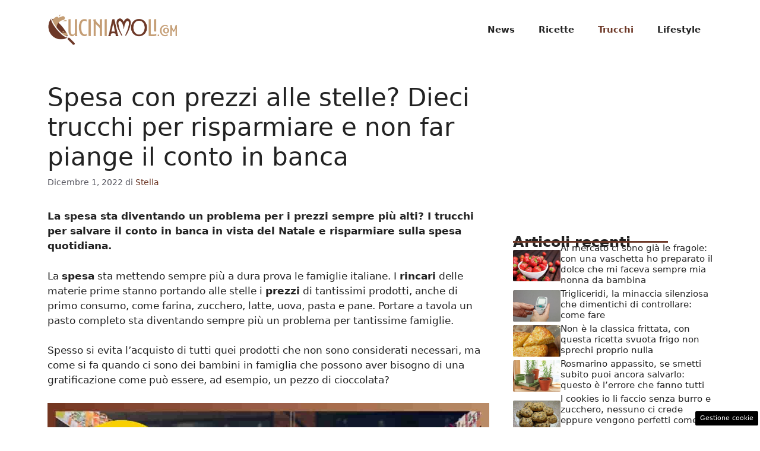

--- FILE ---
content_type: text/html; charset=UTF-8
request_url: https://www.cuciniamoli.com/2022/12/01/come-risparmiare-sulla-spesa/
body_size: 17797
content:
<!DOCTYPE html>
<html lang="it-IT">
<head>
	<meta charset="UTF-8"><link rel="preload" href="https://www.cuciniamoli.com/wp-content/cache/fvm/min/1748620315-csscf2a874a1adb9cbe11023421143d653cbcf9929461dfac30ca3684cf61d92.css" as="style" media="all" />
<link rel="preload" href="https://www.cuciniamoli.com/wp-content/cache/fvm/min/1748620315-cssa83044dbcaba596cbde4e2b14ddd468936298b18c0a3e6c763e42369af38f.css" as="style" media="all" />
<link rel="preload" href="https://www.cuciniamoli.com/wp-content/cache/fvm/min/1748620315-css455fe301e6cd4c9433e6a9af129c44c656b9db7350dabe36b11259a18fe41.css" as="style" media="all" /><script data-cfasync="false">if(navigator.userAgent.match(/MSIE|Internet Explorer/i)||navigator.userAgent.match(/Trident\/7\..*?rv:11/i)){var href=document.location.href;if(!href.match(/[?&]iebrowser/)){if(href.indexOf("?")==-1){if(href.indexOf("#")==-1){document.location.href=href+"?iebrowser=1"}else{document.location.href=href.replace("#","?iebrowser=1#")}}else{if(href.indexOf("#")==-1){document.location.href=href+"&iebrowser=1"}else{document.location.href=href.replace("#","&iebrowser=1#")}}}}</script>
<script data-cfasync="false">class FVMLoader{constructor(e){this.triggerEvents=e,this.eventOptions={passive:!0},this.userEventListener=this.triggerListener.bind(this),this.delayedScripts={normal:[],async:[],defer:[]},this.allJQueries=[]}_addUserInteractionListener(e){this.triggerEvents.forEach(t=>window.addEventListener(t,e.userEventListener,e.eventOptions))}_removeUserInteractionListener(e){this.triggerEvents.forEach(t=>window.removeEventListener(t,e.userEventListener,e.eventOptions))}triggerListener(){this._removeUserInteractionListener(this),"loading"===document.readyState?document.addEventListener("DOMContentLoaded",this._loadEverythingNow.bind(this)):this._loadEverythingNow()}async _loadEverythingNow(){this._runAllDelayedCSS(),this._delayEventListeners(),this._delayJQueryReady(this),this._handleDocumentWrite(),this._registerAllDelayedScripts(),await this._loadScriptsFromList(this.delayedScripts.normal),await this._loadScriptsFromList(this.delayedScripts.defer),await this._loadScriptsFromList(this.delayedScripts.async),await this._triggerDOMContentLoaded(),await this._triggerWindowLoad(),window.dispatchEvent(new Event("wpr-allScriptsLoaded"))}_registerAllDelayedScripts(){document.querySelectorAll("script[type=fvmdelay]").forEach(e=>{e.hasAttribute("src")?e.hasAttribute("async")&&!1!==e.async?this.delayedScripts.async.push(e):e.hasAttribute("defer")&&!1!==e.defer||"module"===e.getAttribute("data-type")?this.delayedScripts.defer.push(e):this.delayedScripts.normal.push(e):this.delayedScripts.normal.push(e)})}_runAllDelayedCSS(){document.querySelectorAll("link[rel=fvmdelay]").forEach(e=>{e.setAttribute("rel","stylesheet")})}async _transformScript(e){return await this._requestAnimFrame(),new Promise(t=>{const n=document.createElement("script");let r;[...e.attributes].forEach(e=>{let t=e.nodeName;"type"!==t&&("data-type"===t&&(t="type",r=e.nodeValue),n.setAttribute(t,e.nodeValue))}),e.hasAttribute("src")?(n.addEventListener("load",t),n.addEventListener("error",t)):(n.text=e.text,t()),e.parentNode.replaceChild(n,e)})}async _loadScriptsFromList(e){const t=e.shift();return t?(await this._transformScript(t),this._loadScriptsFromList(e)):Promise.resolve()}_delayEventListeners(){let e={};function t(t,n){!function(t){function n(n){return e[t].eventsToRewrite.indexOf(n)>=0?"wpr-"+n:n}e[t]||(e[t]={originalFunctions:{add:t.addEventListener,remove:t.removeEventListener},eventsToRewrite:[]},t.addEventListener=function(){arguments[0]=n(arguments[0]),e[t].originalFunctions.add.apply(t,arguments)},t.removeEventListener=function(){arguments[0]=n(arguments[0]),e[t].originalFunctions.remove.apply(t,arguments)})}(t),e[t].eventsToRewrite.push(n)}function n(e,t){let n=e[t];Object.defineProperty(e,t,{get:()=>n||function(){},set(r){e["wpr"+t]=n=r}})}t(document,"DOMContentLoaded"),t(window,"DOMContentLoaded"),t(window,"load"),t(window,"pageshow"),t(document,"readystatechange"),n(document,"onreadystatechange"),n(window,"onload"),n(window,"onpageshow")}_delayJQueryReady(e){let t=window.jQuery;Object.defineProperty(window,"jQuery",{get:()=>t,set(n){if(n&&n.fn&&!e.allJQueries.includes(n)){n.fn.ready=n.fn.init.prototype.ready=function(t){e.domReadyFired?t.bind(document)(n):document.addEventListener("DOMContentLoaded2",()=>t.bind(document)(n))};const t=n.fn.on;n.fn.on=n.fn.init.prototype.on=function(){if(this[0]===window){function e(e){return e.split(" ").map(e=>"load"===e||0===e.indexOf("load.")?"wpr-jquery-load":e).join(" ")}"string"==typeof arguments[0]||arguments[0]instanceof String?arguments[0]=e(arguments[0]):"object"==typeof arguments[0]&&Object.keys(arguments[0]).forEach(t=>{delete Object.assign(arguments[0],{[e(t)]:arguments[0][t]})[t]})}return t.apply(this,arguments),this},e.allJQueries.push(n)}t=n}})}async _triggerDOMContentLoaded(){this.domReadyFired=!0,await this._requestAnimFrame(),document.dispatchEvent(new Event("DOMContentLoaded2")),await this._requestAnimFrame(),window.dispatchEvent(new Event("DOMContentLoaded2")),await this._requestAnimFrame(),document.dispatchEvent(new Event("wpr-readystatechange")),await this._requestAnimFrame(),document.wpronreadystatechange&&document.wpronreadystatechange()}async _triggerWindowLoad(){await this._requestAnimFrame(),window.dispatchEvent(new Event("wpr-load")),await this._requestAnimFrame(),window.wpronload&&window.wpronload(),await this._requestAnimFrame(),this.allJQueries.forEach(e=>e(window).trigger("wpr-jquery-load")),window.dispatchEvent(new Event("wpr-pageshow")),await this._requestAnimFrame(),window.wpronpageshow&&window.wpronpageshow()}_handleDocumentWrite(){const e=new Map;document.write=document.writeln=function(t){const n=document.currentScript,r=document.createRange(),i=n.parentElement;let a=e.get(n);void 0===a&&(a=n.nextSibling,e.set(n,a));const s=document.createDocumentFragment();r.setStart(s,0),s.appendChild(r.createContextualFragment(t)),i.insertBefore(s,a)}}async _requestAnimFrame(){return new Promise(e=>requestAnimationFrame(e))}static run(){const e=new FVMLoader(["keydown","mousemove","touchmove","touchstart","touchend","wheel"]);e._addUserInteractionListener(e)}}FVMLoader.run();</script><meta name='robots' content='index, follow, max-image-preview:large, max-snippet:-1, max-video-preview:-1' /><meta name="viewport" content="width=device-width, initial-scale=1"><title>Spesa con prezzi alle stelle? Dieci trucchi per risparmiare e non far piange il conto in banca - CUCINIAMOLI</title><meta name="description" content="La spesa sta diventando un problema per i prezzi sempre più alti? I trucchi per salvare il conto in banca in vista del Natale." /><link rel="canonical" href="https://www.cuciniamoli.com/2022/12/01/come-risparmiare-sulla-spesa/" /><meta property="og:locale" content="it_IT" /><meta property="og:type" content="article" /><meta property="og:title" content="Spesa con prezzi alle stelle? Dieci trucchi per risparmiare e non far piange il conto in banca - CUCINIAMOLI" /><meta property="og:description" content="La spesa sta diventando un problema per i prezzi sempre più alti? I trucchi per salvare il conto in banca in vista del Natale." /><meta property="og:url" content="https://www.cuciniamoli.com/2022/12/01/come-risparmiare-sulla-spesa/" /><meta property="og:site_name" content="CUCINIAMOLI" /><meta property="article:published_time" content="2022-12-01T20:30:50+00:00" /><meta property="og:image" content="https://www.cuciniamoli.com/wp-content/uploads/2022/11/spesa-trucchi-01-12-2022-Cuciniamoli.com-min.jpg" /><meta property="og:image:width" content="1200" /><meta property="og:image:height" content="800" /><meta property="og:image:type" content="image/jpeg" /><meta name="author" content="Stella" /><meta name="twitter:card" content="summary_large_image" /><meta name="twitter:label1" content="Scritto da" /><meta name="twitter:data1" content="Stella" /><meta name="twitter:label2" content="Tempo di lettura stimato" /><meta name="twitter:data2" content="4 minuti" /><script type="application/ld+json" class="yoast-schema-graph">{"@context":"https://schema.org","@graph":[{"@type":"Article","@id":"https://www.cuciniamoli.com/2022/12/01/come-risparmiare-sulla-spesa/#article","isPartOf":{"@id":"https://www.cuciniamoli.com/2022/12/01/come-risparmiare-sulla-spesa/"},"author":{"name":"Stella","@id":"https://www.cuciniamoli.com/#/schema/person/f536443de3eec261f20dba050390c2a0"},"headline":"Spesa con prezzi alle stelle? Dieci trucchi per risparmiare e non far piange il conto in banca","datePublished":"2022-12-01T20:30:50+00:00","mainEntityOfPage":{"@id":"https://www.cuciniamoli.com/2022/12/01/come-risparmiare-sulla-spesa/"},"wordCount":560,"publisher":{"@id":"https://www.cuciniamoli.com/#organization"},"image":{"@id":"https://www.cuciniamoli.com/2022/12/01/come-risparmiare-sulla-spesa/#primaryimage"},"thumbnailUrl":"https://www.cuciniamoli.com/wp-content/uploads/2022/11/spesa-trucchi-01-12-2022-Cuciniamoli.com-min.jpg","articleSection":["Trucchi"],"inLanguage":"it-IT"},{"@type":"WebPage","@id":"https://www.cuciniamoli.com/2022/12/01/come-risparmiare-sulla-spesa/","url":"https://www.cuciniamoli.com/2022/12/01/come-risparmiare-sulla-spesa/","name":"Spesa con prezzi alle stelle? Dieci trucchi per risparmiare e non far piange il conto in banca - CUCINIAMOLI","isPartOf":{"@id":"https://www.cuciniamoli.com/#website"},"primaryImageOfPage":{"@id":"https://www.cuciniamoli.com/2022/12/01/come-risparmiare-sulla-spesa/#primaryimage"},"image":{"@id":"https://www.cuciniamoli.com/2022/12/01/come-risparmiare-sulla-spesa/#primaryimage"},"thumbnailUrl":"https://www.cuciniamoli.com/wp-content/uploads/2022/11/spesa-trucchi-01-12-2022-Cuciniamoli.com-min.jpg","datePublished":"2022-12-01T20:30:50+00:00","description":"La spesa sta diventando un problema per i prezzi sempre più alti? I trucchi per salvare il conto in banca in vista del Natale.","breadcrumb":{"@id":"https://www.cuciniamoli.com/2022/12/01/come-risparmiare-sulla-spesa/#breadcrumb"},"inLanguage":"it-IT","potentialAction":[{"@type":"ReadAction","target":["https://www.cuciniamoli.com/2022/12/01/come-risparmiare-sulla-spesa/"]}]},{"@type":"ImageObject","inLanguage":"it-IT","@id":"https://www.cuciniamoli.com/2022/12/01/come-risparmiare-sulla-spesa/#primaryimage","url":"https://www.cuciniamoli.com/wp-content/uploads/2022/11/spesa-trucchi-01-12-2022-Cuciniamoli.com-min.jpg","contentUrl":"https://www.cuciniamoli.com/wp-content/uploads/2022/11/spesa-trucchi-01-12-2022-Cuciniamoli.com-min.jpg","width":1200,"height":800,"caption":"Foto Cuciniamoli.com"},{"@type":"BreadcrumbList","@id":"https://www.cuciniamoli.com/2022/12/01/come-risparmiare-sulla-spesa/#breadcrumb","itemListElement":[{"@type":"ListItem","position":1,"name":"Home","item":"https://www.cuciniamoli.com/"},{"@type":"ListItem","position":2,"name":"Spesa con prezzi alle stelle? Dieci trucchi per risparmiare e non far piange il conto in banca"}]},{"@type":"WebSite","@id":"https://www.cuciniamoli.com/#website","url":"https://www.cuciniamoli.com/","name":"CUCINIAMOLI","description":"Il mondo del food e non solo","publisher":{"@id":"https://www.cuciniamoli.com/#organization"},"potentialAction":[{"@type":"SearchAction","target":{"@type":"EntryPoint","urlTemplate":"https://www.cuciniamoli.com/?s={search_term_string}"},"query-input":{"@type":"PropertyValueSpecification","valueRequired":true,"valueName":"search_term_string"}}],"inLanguage":"it-IT"},{"@type":"Organization","@id":"https://www.cuciniamoli.com/#organization","name":"CUCINIAMOLI","url":"https://www.cuciniamoli.com/","logo":{"@type":"ImageObject","inLanguage":"it-IT","@id":"https://www.cuciniamoli.com/#/schema/logo/image/","url":"https://www.cuciniamoli.com/wp-content/uploads/2022/11/logo_cuciniamoli.png","contentUrl":"https://www.cuciniamoli.com/wp-content/uploads/2022/11/logo_cuciniamoli.png","width":720,"height":230,"caption":"CUCINIAMOLI"},"image":{"@id":"https://www.cuciniamoli.com/#/schema/logo/image/"}},{"@type":"Person","@id":"https://www.cuciniamoli.com/#/schema/person/f536443de3eec261f20dba050390c2a0","name":"Stella","image":{"@type":"ImageObject","inLanguage":"it-IT","@id":"https://www.cuciniamoli.com/#/schema/person/image/","url":"https://secure.gravatar.com/avatar/7f003dfce4191078bc822362efb3e53577b918083a8ab6454162d1b4fb118f51?s=96&d=mm&r=g","contentUrl":"https://secure.gravatar.com/avatar/7f003dfce4191078bc822362efb3e53577b918083a8ab6454162d1b4fb118f51?s=96&d=mm&r=g","caption":"Stella"}}]}</script><link rel="alternate" type="application/rss+xml" title="CUCINIAMOLI &raquo; Feed" href="https://www.cuciniamoli.com/feed/" /><link rel="alternate" type="application/rss+xml" title="CUCINIAMOLI &raquo; Feed dei commenti" href="https://www.cuciniamoli.com/comments/feed/" /><meta name="google-site-verification" content="0I2n6qjfTZS8a34Cp6Rd2RKW1_tzxZ0_xP0YDP4VtBw" />
	
	<style media="all">img:is([sizes="auto" i],[sizes^="auto," i]){contain-intrinsic-size:3000px 1500px}</style>
	
	
	
	
	
	
	
	
	
	
	
	
	
	
	
	
	
	
	
	
	
	
	
	





<link rel='stylesheet' id='wp-block-library-css' href='https://www.cuciniamoli.com/wp-content/cache/fvm/min/1748620315-csscf2a874a1adb9cbe11023421143d653cbcf9929461dfac30ca3684cf61d92.css' media='all' />
<style id='classic-theme-styles-inline-css' media="all">/*! This file is auto-generated */
.wp-block-button__link{color:#fff;background-color:#32373c;border-radius:9999px;box-shadow:none;text-decoration:none;padding:calc(.667em + 2px) calc(1.333em + 2px);font-size:1.125em}.wp-block-file__button{background:#32373c;color:#fff;text-decoration:none}</style>
<style id='global-styles-inline-css' media="all">:root{--wp--preset--aspect-ratio--square:1;--wp--preset--aspect-ratio--4-3:4/3;--wp--preset--aspect-ratio--3-4:3/4;--wp--preset--aspect-ratio--3-2:3/2;--wp--preset--aspect-ratio--2-3:2/3;--wp--preset--aspect-ratio--16-9:16/9;--wp--preset--aspect-ratio--9-16:9/16;--wp--preset--color--black:#000000;--wp--preset--color--cyan-bluish-gray:#abb8c3;--wp--preset--color--white:#ffffff;--wp--preset--color--pale-pink:#f78da7;--wp--preset--color--vivid-red:#cf2e2e;--wp--preset--color--luminous-vivid-orange:#ff6900;--wp--preset--color--luminous-vivid-amber:#fcb900;--wp--preset--color--light-green-cyan:#7bdcb5;--wp--preset--color--vivid-green-cyan:#00d084;--wp--preset--color--pale-cyan-blue:#8ed1fc;--wp--preset--color--vivid-cyan-blue:#0693e3;--wp--preset--color--vivid-purple:#9b51e0;--wp--preset--color--contrast:var(--contrast);--wp--preset--color--contrast-2:var(--contrast-2);--wp--preset--color--contrast-3:var(--contrast-3);--wp--preset--color--base:var(--base);--wp--preset--color--base-2:var(--base-2);--wp--preset--color--base-3:var(--base-3);--wp--preset--color--accent:var(--accent);--wp--preset--gradient--vivid-cyan-blue-to-vivid-purple:linear-gradient(135deg,rgba(6,147,227,1) 0%,rgb(155,81,224) 100%);--wp--preset--gradient--light-green-cyan-to-vivid-green-cyan:linear-gradient(135deg,rgb(122,220,180) 0%,rgb(0,208,130) 100%);--wp--preset--gradient--luminous-vivid-amber-to-luminous-vivid-orange:linear-gradient(135deg,rgba(252,185,0,1) 0%,rgba(255,105,0,1) 100%);--wp--preset--gradient--luminous-vivid-orange-to-vivid-red:linear-gradient(135deg,rgba(255,105,0,1) 0%,rgb(207,46,46) 100%);--wp--preset--gradient--very-light-gray-to-cyan-bluish-gray:linear-gradient(135deg,rgb(238,238,238) 0%,rgb(169,184,195) 100%);--wp--preset--gradient--cool-to-warm-spectrum:linear-gradient(135deg,rgb(74,234,220) 0%,rgb(151,120,209) 20%,rgb(207,42,186) 40%,rgb(238,44,130) 60%,rgb(251,105,98) 80%,rgb(254,248,76) 100%);--wp--preset--gradient--blush-light-purple:linear-gradient(135deg,rgb(255,206,236) 0%,rgb(152,150,240) 100%);--wp--preset--gradient--blush-bordeaux:linear-gradient(135deg,rgb(254,205,165) 0%,rgb(254,45,45) 50%,rgb(107,0,62) 100%);--wp--preset--gradient--luminous-dusk:linear-gradient(135deg,rgb(255,203,112) 0%,rgb(199,81,192) 50%,rgb(65,88,208) 100%);--wp--preset--gradient--pale-ocean:linear-gradient(135deg,rgb(255,245,203) 0%,rgb(182,227,212) 50%,rgb(51,167,181) 100%);--wp--preset--gradient--electric-grass:linear-gradient(135deg,rgb(202,248,128) 0%,rgb(113,206,126) 100%);--wp--preset--gradient--midnight:linear-gradient(135deg,rgb(2,3,129) 0%,rgb(40,116,252) 100%);--wp--preset--font-size--small:13px;--wp--preset--font-size--medium:20px;--wp--preset--font-size--large:36px;--wp--preset--font-size--x-large:42px;--wp--preset--spacing--20:0.44rem;--wp--preset--spacing--30:0.67rem;--wp--preset--spacing--40:1rem;--wp--preset--spacing--50:1.5rem;--wp--preset--spacing--60:2.25rem;--wp--preset--spacing--70:3.38rem;--wp--preset--spacing--80:5.06rem;--wp--preset--shadow--natural:6px 6px 9px rgba(0, 0, 0, 0.2);--wp--preset--shadow--deep:12px 12px 50px rgba(0, 0, 0, 0.4);--wp--preset--shadow--sharp:6px 6px 0px rgba(0, 0, 0, 0.2);--wp--preset--shadow--outlined:6px 6px 0px -3px rgba(255, 255, 255, 1), 6px 6px rgba(0, 0, 0, 1);--wp--preset--shadow--crisp:6px 6px 0px rgba(0, 0, 0, 1)}:where(.is-layout-flex){gap:.5em}:where(.is-layout-grid){gap:.5em}body .is-layout-flex{display:flex}.is-layout-flex{flex-wrap:wrap;align-items:center}.is-layout-flex>:is(*,div){margin:0}body .is-layout-grid{display:grid}.is-layout-grid>:is(*,div){margin:0}:where(.wp-block-columns.is-layout-flex){gap:2em}:where(.wp-block-columns.is-layout-grid){gap:2em}:where(.wp-block-post-template.is-layout-flex){gap:1.25em}:where(.wp-block-post-template.is-layout-grid){gap:1.25em}.has-black-color{color:var(--wp--preset--color--black)!important}.has-cyan-bluish-gray-color{color:var(--wp--preset--color--cyan-bluish-gray)!important}.has-white-color{color:var(--wp--preset--color--white)!important}.has-pale-pink-color{color:var(--wp--preset--color--pale-pink)!important}.has-vivid-red-color{color:var(--wp--preset--color--vivid-red)!important}.has-luminous-vivid-orange-color{color:var(--wp--preset--color--luminous-vivid-orange)!important}.has-luminous-vivid-amber-color{color:var(--wp--preset--color--luminous-vivid-amber)!important}.has-light-green-cyan-color{color:var(--wp--preset--color--light-green-cyan)!important}.has-vivid-green-cyan-color{color:var(--wp--preset--color--vivid-green-cyan)!important}.has-pale-cyan-blue-color{color:var(--wp--preset--color--pale-cyan-blue)!important}.has-vivid-cyan-blue-color{color:var(--wp--preset--color--vivid-cyan-blue)!important}.has-vivid-purple-color{color:var(--wp--preset--color--vivid-purple)!important}.has-black-background-color{background-color:var(--wp--preset--color--black)!important}.has-cyan-bluish-gray-background-color{background-color:var(--wp--preset--color--cyan-bluish-gray)!important}.has-white-background-color{background-color:var(--wp--preset--color--white)!important}.has-pale-pink-background-color{background-color:var(--wp--preset--color--pale-pink)!important}.has-vivid-red-background-color{background-color:var(--wp--preset--color--vivid-red)!important}.has-luminous-vivid-orange-background-color{background-color:var(--wp--preset--color--luminous-vivid-orange)!important}.has-luminous-vivid-amber-background-color{background-color:var(--wp--preset--color--luminous-vivid-amber)!important}.has-light-green-cyan-background-color{background-color:var(--wp--preset--color--light-green-cyan)!important}.has-vivid-green-cyan-background-color{background-color:var(--wp--preset--color--vivid-green-cyan)!important}.has-pale-cyan-blue-background-color{background-color:var(--wp--preset--color--pale-cyan-blue)!important}.has-vivid-cyan-blue-background-color{background-color:var(--wp--preset--color--vivid-cyan-blue)!important}.has-vivid-purple-background-color{background-color:var(--wp--preset--color--vivid-purple)!important}.has-black-border-color{border-color:var(--wp--preset--color--black)!important}.has-cyan-bluish-gray-border-color{border-color:var(--wp--preset--color--cyan-bluish-gray)!important}.has-white-border-color{border-color:var(--wp--preset--color--white)!important}.has-pale-pink-border-color{border-color:var(--wp--preset--color--pale-pink)!important}.has-vivid-red-border-color{border-color:var(--wp--preset--color--vivid-red)!important}.has-luminous-vivid-orange-border-color{border-color:var(--wp--preset--color--luminous-vivid-orange)!important}.has-luminous-vivid-amber-border-color{border-color:var(--wp--preset--color--luminous-vivid-amber)!important}.has-light-green-cyan-border-color{border-color:var(--wp--preset--color--light-green-cyan)!important}.has-vivid-green-cyan-border-color{border-color:var(--wp--preset--color--vivid-green-cyan)!important}.has-pale-cyan-blue-border-color{border-color:var(--wp--preset--color--pale-cyan-blue)!important}.has-vivid-cyan-blue-border-color{border-color:var(--wp--preset--color--vivid-cyan-blue)!important}.has-vivid-purple-border-color{border-color:var(--wp--preset--color--vivid-purple)!important}.has-vivid-cyan-blue-to-vivid-purple-gradient-background{background:var(--wp--preset--gradient--vivid-cyan-blue-to-vivid-purple)!important}.has-light-green-cyan-to-vivid-green-cyan-gradient-background{background:var(--wp--preset--gradient--light-green-cyan-to-vivid-green-cyan)!important}.has-luminous-vivid-amber-to-luminous-vivid-orange-gradient-background{background:var(--wp--preset--gradient--luminous-vivid-amber-to-luminous-vivid-orange)!important}.has-luminous-vivid-orange-to-vivid-red-gradient-background{background:var(--wp--preset--gradient--luminous-vivid-orange-to-vivid-red)!important}.has-very-light-gray-to-cyan-bluish-gray-gradient-background{background:var(--wp--preset--gradient--very-light-gray-to-cyan-bluish-gray)!important}.has-cool-to-warm-spectrum-gradient-background{background:var(--wp--preset--gradient--cool-to-warm-spectrum)!important}.has-blush-light-purple-gradient-background{background:var(--wp--preset--gradient--blush-light-purple)!important}.has-blush-bordeaux-gradient-background{background:var(--wp--preset--gradient--blush-bordeaux)!important}.has-luminous-dusk-gradient-background{background:var(--wp--preset--gradient--luminous-dusk)!important}.has-pale-ocean-gradient-background{background:var(--wp--preset--gradient--pale-ocean)!important}.has-electric-grass-gradient-background{background:var(--wp--preset--gradient--electric-grass)!important}.has-midnight-gradient-background{background:var(--wp--preset--gradient--midnight)!important}.has-small-font-size{font-size:var(--wp--preset--font-size--small)!important}.has-medium-font-size{font-size:var(--wp--preset--font-size--medium)!important}.has-large-font-size{font-size:var(--wp--preset--font-size--large)!important}.has-x-large-font-size{font-size:var(--wp--preset--font-size--x-large)!important}:where(.wp-block-post-template.is-layout-flex){gap:1.25em}:where(.wp-block-post-template.is-layout-grid){gap:1.25em}:where(.wp-block-columns.is-layout-flex){gap:2em}:where(.wp-block-columns.is-layout-grid){gap:2em}:root :where(.wp-block-pullquote){font-size:1.5em;line-height:1.6}</style>
<link rel='stylesheet' id='adser-css' href='https://www.cuciniamoli.com/wp-content/cache/fvm/min/1748620315-cssa83044dbcaba596cbde4e2b14ddd468936298b18c0a3e6c763e42369af38f.css' media='all' />
<link rel='stylesheet' id='generate-style-css' href='https://www.cuciniamoli.com/wp-content/cache/fvm/min/1748620315-css455fe301e6cd4c9433e6a9af129c44c656b9db7350dabe36b11259a18fe41.css' media='all' />
<style id='generate-style-inline-css' media="all">body{background-color:#fff;color:var(--contrast)}a{color:var(--accent)}a:hover,a:focus{text-decoration:underline}.entry-title a,.site-branding a,a.button,.wp-block-button__link,.main-navigation a{text-decoration:none}a:hover,a:focus,a:active{color:var(--contrast)}.wp-block-group__inner-container{max-width:1200px;margin-left:auto;margin-right:auto}.site-header .header-image{width:220px}:root{--contrast:#222222;--contrast-2:#575760;--contrast-3:#b2b2be;--base:#f0f0f0;--base-2:#f7f8f9;--base-3:#ffffff;--accent:#6D3827}:root .has-contrast-color{color:var(--contrast)}:root .has-contrast-background-color{background-color:var(--contrast)}:root .has-contrast-2-color{color:var(--contrast-2)}:root .has-contrast-2-background-color{background-color:var(--contrast-2)}:root .has-contrast-3-color{color:var(--contrast-3)}:root .has-contrast-3-background-color{background-color:var(--contrast-3)}:root .has-base-color{color:var(--base)}:root .has-base-background-color{background-color:var(--base)}:root .has-base-2-color{color:var(--base-2)}:root .has-base-2-background-color{background-color:var(--base-2)}:root .has-base-3-color{color:var(--base-3)}:root .has-base-3-background-color{background-color:var(--base-3)}:root .has-accent-color{color:var(--accent)}:root .has-accent-background-color{background-color:var(--accent)}.main-navigation a,.main-navigation .menu-toggle,.main-navigation .menu-bar-items{font-weight:700}.top-bar{background-color:#636363;color:#fff}.top-bar a{color:#fff}.top-bar a:hover{color:#303030}.site-header{background-color:var(--base-3)}.main-title a,.main-title a:hover{color:var(--contrast)}.site-description{color:var(--contrast-2)}.mobile-menu-control-wrapper .menu-toggle,.mobile-menu-control-wrapper .menu-toggle:hover,.mobile-menu-control-wrapper .menu-toggle:focus,.has-inline-mobile-toggle #site-navigation.toggled{background-color:rgba(0,0,0,.02)}.main-navigation,.main-navigation ul ul{background-color:var(--base-3)}.main-navigation .main-nav ul li a,.main-navigation .menu-toggle,.main-navigation .menu-bar-items{color:var(--contrast)}.main-navigation .main-nav ul li:not([class*="current-menu-"]):hover>a,.main-navigation .main-nav ul li:not([class*="current-menu-"]):focus>a,.main-navigation .main-nav ul li.sfHover:not([class*="current-menu-"])>a,.main-navigation .menu-bar-item:hover>a,.main-navigation .menu-bar-item.sfHover>a{color:var(--accent)}button.menu-toggle:hover,button.menu-toggle:focus{color:var(--contrast)}.main-navigation .main-nav ul li[class*="current-menu-"]>a{color:var(--accent)}.navigation-search input[type="search"],.navigation-search input[type="search"]:active,.navigation-search input[type="search"]:focus,.main-navigation .main-nav ul li.search-item.active>a,.main-navigation .menu-bar-items .search-item.active>a{color:var(--accent)}.main-navigation ul ul{background-color:var(--base)}.separate-containers .inside-article,.separate-containers .comments-area,.separate-containers .page-header,.one-container .container,.separate-containers .paging-navigation,.inside-page-header{background-color:var(--base-3)}.entry-title a{color:var(--contrast)}.entry-title a:hover{color:var(--contrast-2)}.entry-meta{color:var(--contrast-2)}.sidebar .widget{background-color:var(--base-3)}.footer-widgets{background-color:var(--base-3)}.site-info{color:#fff;background-color:var(--contrast)}.site-info a{color:#fff}.site-info a:hover{color:#fff}.footer-bar .widget_nav_menu .current-menu-item a{color:#fff}input[type="text"],input[type="email"],input[type="url"],input[type="password"],input[type="search"],input[type="tel"],input[type="number"],textarea,select{color:var(--contrast);background-color:var(--base-2);border-color:var(--base)}input[type="text"]:focus,input[type="email"]:focus,input[type="url"]:focus,input[type="password"]:focus,input[type="search"]:focus,input[type="tel"]:focus,input[type="number"]:focus,textarea:focus,select:focus{color:var(--contrast);background-color:var(--base-2);border-color:var(--contrast-3)}button,html input[type="button"],input[type="reset"],input[type="submit"],a.button,a.wp-block-button__link:not(.has-background){color:#fff;background-color:#55555e}button:hover,html input[type="button"]:hover,input[type="reset"]:hover,input[type="submit"]:hover,a.button:hover,button:focus,html input[type="button"]:focus,input[type="reset"]:focus,input[type="submit"]:focus,a.button:focus,a.wp-block-button__link:not(.has-background):active,a.wp-block-button__link:not(.has-background):focus,a.wp-block-button__link:not(.has-background):hover{color:#fff;background-color:#3f4047}a.generate-back-to-top{background-color:rgba(0,0,0,.4);color:#fff}a.generate-back-to-top:hover,a.generate-back-to-top:focus{background-color:rgba(0,0,0,.6);color:#fff}:root{--gp-search-modal-bg-color:var(--base-3);--gp-search-modal-text-color:var(--contrast);--gp-search-modal-overlay-bg-color:rgba(0,0,0,0.2)}@media (max-width:768px){.main-navigation .menu-bar-item:hover>a,.main-navigation .menu-bar-item.sfHover>a{background:none;color:var(--contrast)}}.nav-below-header .main-navigation .inside-navigation.grid-container,.nav-above-header .main-navigation .inside-navigation.grid-container{padding:0 20px 0 20px}.site-main .wp-block-group__inner-container{padding:40px}.separate-containers .paging-navigation{padding-top:20px;padding-bottom:20px}.entry-content .alignwide,body:not(.no-sidebar) .entry-content .alignfull{margin-left:-40px;width:calc(100% + 80px);max-width:calc(100% + 80px)}.rtl .menu-item-has-children .dropdown-menu-toggle{padding-left:20px}.rtl .main-navigation .main-nav ul li.menu-item-has-children>a{padding-right:20px}@media (max-width:768px){.separate-containers .inside-article,.separate-containers .comments-area,.separate-containers .page-header,.separate-containers .paging-navigation,.one-container .site-content,.inside-page-header{padding:30px}.site-main .wp-block-group__inner-container{padding:30px}.inside-top-bar{padding-right:30px;padding-left:30px}.inside-header{padding-right:30px;padding-left:30px}.widget-area .widget{padding-top:30px;padding-right:30px;padding-bottom:30px;padding-left:30px}.footer-widgets-container{padding-top:30px;padding-right:30px;padding-bottom:30px;padding-left:30px}.inside-site-info{padding-right:30px;padding-left:30px}.entry-content .alignwide,body:not(.no-sidebar) .entry-content .alignfull{margin-left:-30px;width:calc(100% + 60px);max-width:calc(100% + 60px)}.one-container .site-main .paging-navigation{margin-bottom:20px}}.is-right-sidebar{width:30%}.is-left-sidebar{width:30%}.site-content .content-area{width:70%}@media (max-width:768px){.main-navigation .menu-toggle,.sidebar-nav-mobile:not(#sticky-placeholder){display:block}.main-navigation ul,.gen-sidebar-nav,.main-navigation:not(.slideout-navigation):not(.toggled) .main-nav>ul,.has-inline-mobile-toggle #site-navigation .inside-navigation>*:not(.navigation-search):not(.main-nav){display:none}.nav-align-right .inside-navigation,.nav-align-center .inside-navigation{justify-content:space-between}.has-inline-mobile-toggle .mobile-menu-control-wrapper{display:flex;flex-wrap:wrap}.has-inline-mobile-toggle .inside-header{flex-direction:row;text-align:left;flex-wrap:wrap}.has-inline-mobile-toggle .header-widget,.has-inline-mobile-toggle #site-navigation{flex-basis:100%}.nav-float-left .has-inline-mobile-toggle #site-navigation{order:10}}.dynamic-author-image-rounded{border-radius:100%}.dynamic-featured-image,.dynamic-author-image{vertical-align:middle}.one-container.blog .dynamic-content-template:not(:last-child),.one-container.archive .dynamic-content-template:not(:last-child){padding-bottom:0}.dynamic-entry-excerpt>p:last-child{margin-bottom:0}</style>
<style id='generateblocks-inline-css' media="all">.gb-container.gb-tabs__item:not(.gb-tabs__item-open){display:none}.gb-container-d0a86651{display:flex;flex-wrap:wrap;align-items:center;column-gap:20px;row-gap:20px;color:var(--contrast)}.gb-container-d0a86651 a{color:var(--contrast)}.gb-container-d0a86651 a:hover{color:var(--contrast)}.gb-container-bcbc46ac{flex-basis:calc(100% - 75px);text-align:center;border-top:3px solid var(--accent)}.gb-container-e9bed0be{flex-basis:100%}.gb-container-03919c55{height:100%;display:flex;align-items:center;column-gap:20px}.gb-grid-wrapper>.gb-grid-column-03919c55{width:100%}.gb-container-3ff058ae{flex-shrink:0;flex-basis:80px}.gb-container-c551a107{flex-shrink:1}h4.gb-headline-9e06b5e3{flex-basis:100%;margin-bottom:-20px}h3.gb-headline-040f2ffe{font-size:15px;margin-bottom:5px}.gb-grid-wrapper-b3929361{display:flex;flex-wrap:wrap;row-gap:20px}.gb-grid-wrapper-b3929361>.gb-grid-column{box-sizing:border-box}.gb-image-95849c3e{border-radius:3%;width:100%;object-fit:cover;vertical-align:middle}@media (max-width:1024px){.gb-grid-wrapper-b3929361{margin-left:-20px}.gb-grid-wrapper-b3929361>.gb-grid-column{padding-left:20px}}@media (max-width:767px){.gb-container-d0a86651{text-align:center;padding-top:40px}.gb-container-bcbc46ac{width:100%}.gb-grid-wrapper>.gb-grid-column-bcbc46ac{width:100%}.gb-container-3ff058ae{width:50%;text-align:center}.gb-grid-wrapper>.gb-grid-column-3ff058ae{width:50%}.gb-container-c551a107{width:50%;text-align:left}.gb-grid-wrapper>.gb-grid-column-c551a107{width:50%}h4.gb-headline-9e06b5e3{text-align:left}h3.gb-headline-040f2ffe{text-align:left}}:root{--gb-container-width:1200px}.gb-container .wp-block-image img{vertical-align:middle}.gb-grid-wrapper .wp-block-image{margin-bottom:0}.gb-highlight{background:none}.gb-shape{line-height:0}.gb-container-link{position:absolute;top:0;right:0;bottom:0;left:0;z-index:99}</style>





<script>var adser = {"pagetype":"article","category":["Trucchi"],"category_iab":[""],"hot":false,"cmp":"clickio","cmp_params":"\/\/clickiocmp.com\/t\/consent_234955.js","_adkaora":"https:\/\/cdn.adkaora.space\/nextmediaweb\/generic\/prod\/adk-init.js","_adsense":"ca-pub-4002416255749249","_mgid":"https:\/\/jsc.mgid.com\/w\/e\/web365.cuciniamoli.com.1389567.js","_fluid_player":"https:\/\/prebidcdn.e-volution.ai\/cuciniamoli\/pbconfig.min.js"}</script>



<script defer src="https://www.googletagmanager.com/gtag/js?id=G-VRWSLTLJ16"></script>
<script>
    window.dataLayer = window.dataLayer || [];
    function gtag(){dataLayer.push(arguments);}
    gtag('js', new Date());
    gtag('config', 'G-VRWSLTLJ16');
</script>
<style media="all">#tca-sticky{display:none}@media only screen and (max-width:600px){BODY{margin-top:100px!important}#tca-sticky{display:flex}}</style>

<link rel="icon" href="https://www.cuciniamoli.com/wp-content/uploads/2023/02/cropped-icona_push-192x192.png" sizes="192x192" />


</head>

<body class="wp-singular post-template-default single single-post postid-1133 single-format-standard wp-custom-logo wp-embed-responsive wp-theme-generatepress post-image-above-header post-image-aligned-center right-sidebar nav-float-right one-container header-aligned-left dropdown-hover" itemtype="https://schema.org/Blog" itemscope>
	<a class="screen-reader-text skip-link" href="#content" title="Vai al contenuto">Vai al contenuto</a>		<header class="site-header has-inline-mobile-toggle" id="masthead" aria-label="Sito"  itemtype="https://schema.org/WPHeader" itemscope>
			<div class="inside-header grid-container">
				<div class="site-logo">
					<a href="https://www.cuciniamoli.com/" rel="home">
						<img  class="header-image is-logo-image" alt="CUCINIAMOLI" src="https://www.cuciniamoli.com/wp-content/uploads/2022/11/logo_esteso_cuciniamoli.png" width="720" height="182" />
					</a>
				</div>	<nav class="main-navigation mobile-menu-control-wrapper" id="mobile-menu-control-wrapper" aria-label="Attiva/Disattiva dispositivi mobili">
				<button data-nav="site-navigation" class="menu-toggle" aria-controls="primary-menu" aria-expanded="false">
			<span class="gp-icon icon-menu-bars"><svg viewBox="0 0 512 512" aria-hidden="true" xmlns="http://www.w3.org/2000/svg" width="1em" height="1em"><path d="M0 96c0-13.255 10.745-24 24-24h464c13.255 0 24 10.745 24 24s-10.745 24-24 24H24c-13.255 0-24-10.745-24-24zm0 160c0-13.255 10.745-24 24-24h464c13.255 0 24 10.745 24 24s-10.745 24-24 24H24c-13.255 0-24-10.745-24-24zm0 160c0-13.255 10.745-24 24-24h464c13.255 0 24 10.745 24 24s-10.745 24-24 24H24c-13.255 0-24-10.745-24-24z" /></svg><svg viewBox="0 0 512 512" aria-hidden="true" xmlns="http://www.w3.org/2000/svg" width="1em" height="1em"><path d="M71.029 71.029c9.373-9.372 24.569-9.372 33.942 0L256 222.059l151.029-151.03c9.373-9.372 24.569-9.372 33.942 0 9.372 9.373 9.372 24.569 0 33.942L289.941 256l151.03 151.029c9.372 9.373 9.372 24.569 0 33.942-9.373 9.372-24.569 9.372-33.942 0L256 289.941l-151.029 151.03c-9.373 9.372-24.569 9.372-33.942 0-9.372-9.373-9.372-24.569 0-33.942L222.059 256 71.029 104.971c-9.372-9.373-9.372-24.569 0-33.942z" /></svg></span><span class="screen-reader-text">Menu</span>		</button>
	</nav>
			<nav class="main-navigation sub-menu-right" id="site-navigation" aria-label="Principale"  itemtype="https://schema.org/SiteNavigationElement" itemscope>
			<div class="inside-navigation grid-container">
								<button class="menu-toggle" aria-controls="primary-menu" aria-expanded="false">
					<span class="gp-icon icon-menu-bars"><svg viewBox="0 0 512 512" aria-hidden="true" xmlns="http://www.w3.org/2000/svg" width="1em" height="1em"><path d="M0 96c0-13.255 10.745-24 24-24h464c13.255 0 24 10.745 24 24s-10.745 24-24 24H24c-13.255 0-24-10.745-24-24zm0 160c0-13.255 10.745-24 24-24h464c13.255 0 24 10.745 24 24s-10.745 24-24 24H24c-13.255 0-24-10.745-24-24zm0 160c0-13.255 10.745-24 24-24h464c13.255 0 24 10.745 24 24s-10.745 24-24 24H24c-13.255 0-24-10.745-24-24z" /></svg><svg viewBox="0 0 512 512" aria-hidden="true" xmlns="http://www.w3.org/2000/svg" width="1em" height="1em"><path d="M71.029 71.029c9.373-9.372 24.569-9.372 33.942 0L256 222.059l151.029-151.03c9.373-9.372 24.569-9.372 33.942 0 9.372 9.373 9.372 24.569 0 33.942L289.941 256l151.03 151.029c9.372 9.373 9.372 24.569 0 33.942-9.373 9.372-24.569 9.372-33.942 0L256 289.941l-151.029 151.03c-9.373 9.372-24.569 9.372-33.942 0-9.372-9.373-9.372-24.569 0-33.942L222.059 256 71.029 104.971c-9.372-9.373-9.372-24.569 0-33.942z" /></svg></span><span class="mobile-menu">Menu</span>				</button>
				<div id="primary-menu" class="main-nav"><ul id="menu-top-menu" class="menu sf-menu"><li id="menu-item-19" class="menu-item menu-item-type-taxonomy menu-item-object-category menu-item-19"><a href="https://www.cuciniamoli.com/news/">News</a></li>
<li id="menu-item-20" class="menu-item menu-item-type-taxonomy menu-item-object-category menu-item-20"><a href="https://www.cuciniamoli.com/ricette/">Ricette</a></li>
<li id="menu-item-21" class="menu-item menu-item-type-taxonomy menu-item-object-category current-post-ancestor current-menu-parent current-post-parent menu-item-21"><a href="https://www.cuciniamoli.com/trucchi/">Trucchi</a></li>
<li id="menu-item-25" class="menu-item menu-item-type-taxonomy menu-item-object-category menu-item-25"><a href="https://www.cuciniamoli.com/lifestyle/">Lifestyle</a></li>
</ul></div>			</div>
		</nav>
					</div>
		</header>
		
	<div class="site grid-container container hfeed" id="page">
				<div class="site-content" id="content">
			
	<div class="content-area" id="primary">
		<main class="site-main" id="main">
			
<article id="post-1133" class="post-1133 post type-post status-publish format-standard has-post-thumbnail hentry category-trucchi" itemtype="https://schema.org/CreativeWork" itemscope>
	<div class="inside-article">
					<header class="entry-header">
				<h1 class="entry-title" itemprop="headline">Spesa con prezzi alle stelle? Dieci trucchi per risparmiare e non far piange il conto in banca</h1>		<div class="entry-meta">
			<span class="posted-on"><time class="entry-date published" datetime="2022-12-01T21:30:50+01:00" itemprop="datePublished">Dicembre 1, 2022</time></span> <span class="byline">di <span class="author vcard" itemprop="author" itemtype="https://schema.org/Person" itemscope><a class="url fn n" href="https://www.cuciniamoli.com/author/stella/" title="Visualizza tutti gli articoli di Stella" rel="author" itemprop="url"><span class="author-name" itemprop="name">Stella</span></a></span></span> 		</div>
					</header>
			
		<div class="entry-content" itemprop="text">
			<p><strong>La spesa sta diventando un problema per i prezzi sempre più alti? I trucchi per salvare il conto in banca in vista del Natale e risparmiare sulla spesa quotidiana. </strong></p>
<p>La <strong>spesa</strong> sta mettendo sempre più a dura prova le famiglie italiane. I <strong>rincari</strong> delle materie prime stanno portando alle stelle i <strong>prezzi</strong> di tantissimi prodotti, anche di primo consumo, come farina, zucchero, latte, uova, pasta e pane. Portare a tavola un pasto completo sta diventando sempre più un problema per tantissime famiglie.</p>
<p>Spesso si evita l&#8217;acquisto di tutti quei prodotti che non sono considerati necessari, ma come si fa quando ci sono dei bambini in famiglia che possono aver bisogno di una gratificazione come può essere, ad esempio, un pezzo di cioccolata?</p>
<figure id="attachment_1134" aria-describedby="caption-attachment-1134" style="width: 1190px" class="wp-caption alignnone"><img fetchpriority="high" decoding="async" class="size-full wp-image-1134" src="https://www.cuciniamoli.com/wp-content/uploads/2022/11/spesa-trucchi-01-12-2022-Cuciniamoli.com-min.jpg" alt="spesa trucchi" width="1200" height="800" srcset="https://www.cuciniamoli.com/wp-content/uploads/2022/11/spesa-trucchi-01-12-2022-Cuciniamoli.com-min.jpg 1200w, https://www.cuciniamoli.com/wp-content/uploads/2022/11/spesa-trucchi-01-12-2022-Cuciniamoli.com-min-300x200.jpg 300w, https://www.cuciniamoli.com/wp-content/uploads/2022/11/spesa-trucchi-01-12-2022-Cuciniamoli.com-min-1024x683.jpg 1024w, https://www.cuciniamoli.com/wp-content/uploads/2022/11/spesa-trucchi-01-12-2022-Cuciniamoli.com-min-768x512.jpg 768w, https://www.cuciniamoli.com/wp-content/uploads/2022/11/spesa-trucchi-01-12-2022-Cuciniamoli.com-min-150x100.jpg 150w, https://www.cuciniamoli.com/wp-content/uploads/2022/11/spesa-trucchi-01-12-2022-Cuciniamoli.com-min-696x464.jpg 696w, https://www.cuciniamoli.com/wp-content/uploads/2022/11/spesa-trucchi-01-12-2022-Cuciniamoli.com-min-1068x712.jpg 1068w" sizes="(max-width: 1200px) 100vw, 1200px" /><figcaption id="caption-attachment-1134" class="wp-caption-text">Foto Cuciniamoli.com</figcaption></figure>
<p>Comprare un pacco di merendine può essere un problema serio per tante famiglia. Risparmiare sulla spesa per far quadrare i conti, tuttavia, potrebbe non essere così complicato. Esistono infatti, dei piccoli trucchetti che ci possono aiutare a fare una spesa completa senza che il conto sia un salasso.</p>
<div class="adser-block"><div id='tca-atf' class='tca tca-300x250'></div></div><h2>Come risparmiare sulla spesa</h2>
<p>In casa si ha bisogno davvero di tutto: dai prodotti per la pulizia delle stanze ai <strong>beni alimentari</strong> fino ai prodotti per l&#8217;igiene personale, sono tante le cose che devono essere acquistati. Riuscire, tuttavia, ad acquistare tutto, compreso qualche extra per concedersi, ad esempio, un peccato di gola, può essere davvero complicato.</p>
<p>Tra <a href="https://www.cuciniamoli.com/2022/11/30/bolletta-della-luce-come-risparmiare-trucco/" target="_blank" rel="noopener"><strong>bollette varie,</strong> </a>spese per la macchina, spese varie come quelle della scuola dei propri figli fino alla spesa quotidiana, spesso i conti delle famiglie non contano. Come fare, dunque, per cercare di limitare i danni? Si può risparmiare sulla spesa.</p>
<h3>I trucchi per risparmiare</h3>
<p>La prima regola da seguire è quella di fare una spesa consapevole e intelligente. Il momento della spesa è fondamentale per la gestione familiare. Occorre, dunque, scegliere anche con attenzione il supermercato. La scelta ideale per risparmiare è recarsi in un discount dove è possibile trovare beni di qualità non appartenenti a marchi super conosciuti. Per risparmiare, dunque, seguite le seguenti 10 regole:</p>
<div class="adser-block"><div id="tca-inarticle-mgid"></div></div><figure id="attachment_1145" aria-describedby="caption-attachment-1145" style="width: 730px" class="wp-caption alignnone"><img decoding="async" class="size-full wp-image-1145" src="https://www.cuciniamoli.com/wp-content/uploads/2022/12/spesa-01-12-2022-Cuciniamoli.com-min.jpg" alt="come risparmiare sulla spesa" width="740" height="400" srcset="https://www.cuciniamoli.com/wp-content/uploads/2022/12/spesa-01-12-2022-Cuciniamoli.com-min.jpg 740w, https://www.cuciniamoli.com/wp-content/uploads/2022/12/spesa-01-12-2022-Cuciniamoli.com-min-300x162.jpg 300w, https://www.cuciniamoli.com/wp-content/uploads/2022/12/spesa-01-12-2022-Cuciniamoli.com-min-150x81.jpg 150w, https://www.cuciniamoli.com/wp-content/uploads/2022/12/spesa-01-12-2022-Cuciniamoli.com-min-696x376.jpg 696w" sizes="(max-width: 740px) 100vw, 740px" /><figcaption id="caption-attachment-1145" class="wp-caption-text">Foto Cuciniamoli.com</figcaption></figure>
<ol>
<li><strong>Evitare gli sprechi</strong>: comprate i prodotti di cui avete davvero bisogno ed evitate di comprare quantità eccessive che, se non consumate nell&#8217;immediato, andrebbero sprecate.</li><div class="adser-block"><div id='tca-middle' class='tca tca-300x250'></div>
</div>
<li><strong>Fare una lista della spesa</strong> in modo da prendere solo ciò di cui avete bisogno</li>
<li><strong>Fare la spesa con calma</strong> e prendersi il tempo giusto per acquisti intelligenti</li><div class="adser-block"><div id='inRead'></div>
</div>
<li>Quando arrivano volantini con <strong>offerte,</strong> non buttateli, ma confrontateli per recarsi nei supermercati con le offerte più convenienti</li>
<li>Utilizzate le app dei marchi che amate di più per poter<strong> approfittare di eventuali sconti</strong></li>
<li><strong>Leggere l&#8217;etichetta</strong>: serve non solo per conoscere i prodotti, ma anche per valutare il prodotto in base al prezzo della confezione</li>
<li><strong>Non acquistate il primo prodotto che vedete</strong> entrando in un supermercato come si augurano gli esperti del marketing. Imparate anche a scegliere prodotti che non sono posizionati in prima fila</li>
<li><strong>Evitate di acquistare prodotti già pronti</strong> scegliendo, invece, ingredienti freschi da preparare a casa</li><div class="adser-block"><div id='tca-btf' class='tca tca-300x250'></div>
</div>
<li><strong>Controllare le scadenze e scegliere solo prodotti di stagione</strong> evitando di acquistare prodotti fuori stagione che costano il doppio rispetto al normale</li>
<li>Imparate a cucinare in modo da poter deliziare il alato della vostra famiglia con ingredienti semplici ed economici.</li>
</ol>
<div id="tca-native" class="tca tca-native"></div>		</div>

				<footer class="entry-meta" aria-label="Contenuto dei meta">
			<span class="cat-links"><span class="gp-icon icon-categories"><svg viewBox="0 0 512 512" aria-hidden="true" xmlns="http://www.w3.org/2000/svg" width="1em" height="1em"><path d="M0 112c0-26.51 21.49-48 48-48h110.014a48 48 0 0143.592 27.907l12.349 26.791A16 16 0 00228.486 128H464c26.51 0 48 21.49 48 48v224c0 26.51-21.49 48-48 48H48c-26.51 0-48-21.49-48-48V112z" /></svg></span><span class="screen-reader-text">Categorie </span><a href="https://www.cuciniamoli.com/trucchi/" rel="category tag">Trucchi</a></span> 		<nav id="nav-below" class="post-navigation" aria-label="Articoli">
			<div class="nav-previous"><span class="gp-icon icon-arrow-left"><svg viewBox="0 0 192 512" aria-hidden="true" xmlns="http://www.w3.org/2000/svg" width="1em" height="1em" fill-rule="evenodd" clip-rule="evenodd" stroke-linejoin="round" stroke-miterlimit="1.414"><path d="M178.425 138.212c0 2.265-1.133 4.813-2.832 6.512L64.276 256.001l111.317 111.277c1.7 1.7 2.832 4.247 2.832 6.513 0 2.265-1.133 4.813-2.832 6.512L161.43 394.46c-1.7 1.7-4.249 2.832-6.514 2.832-2.266 0-4.816-1.133-6.515-2.832L16.407 262.514c-1.699-1.7-2.832-4.248-2.832-6.513 0-2.265 1.133-4.813 2.832-6.512l131.994-131.947c1.7-1.699 4.249-2.831 6.515-2.831 2.265 0 4.815 1.132 6.514 2.831l14.163 14.157c1.7 1.7 2.832 3.965 2.832 6.513z" fill-rule="nonzero" /></svg></span><span class="prev"><a href="https://www.cuciniamoli.com/2022/12/01/benedetta-rossi-zie/" rel="prev">Benedetta Rossi, sapete come ha fatto ad avere tanto successo? No, non è merito delle sue ricette!</a></span></div><div class="nav-next"><span class="gp-icon icon-arrow-right"><svg viewBox="0 0 192 512" aria-hidden="true" xmlns="http://www.w3.org/2000/svg" width="1em" height="1em" fill-rule="evenodd" clip-rule="evenodd" stroke-linejoin="round" stroke-miterlimit="1.414"><path d="M178.425 256.001c0 2.266-1.133 4.815-2.832 6.515L43.599 394.509c-1.7 1.7-4.248 2.833-6.514 2.833s-4.816-1.133-6.515-2.833l-14.163-14.162c-1.699-1.7-2.832-3.966-2.832-6.515 0-2.266 1.133-4.815 2.832-6.515l111.317-111.316L16.407 144.685c-1.699-1.7-2.832-4.249-2.832-6.515s1.133-4.815 2.832-6.515l14.163-14.162c1.7-1.7 4.249-2.833 6.515-2.833s4.815 1.133 6.514 2.833l131.994 131.993c1.7 1.7 2.832 4.249 2.832 6.515z" fill-rule="nonzero" /></svg></span><span class="next"><a href="https://www.cuciniamoli.com/2022/12/02/pessimo-cielo-segni/" rel="next">Pessimo cielo 🧨 per questi segni 😒 meglio star cauti: controlla se sei tra gli sfigati della giornata!</a></span></div>		</nav>
				</footer>
			</div>
</article>
		</main>
	</div>

	<div class="widget-area sidebar is-right-sidebar" id="right-sidebar">
	<div class="inside-right-sidebar">
		<div id='tca-sb-1' class='tca tca-300x250' style="margin-top:0"></div>


<div class="gb-container gb-container-d0a86651 sticky-container">

<h4 class="gb-headline gb-headline-9e06b5e3 gb-headline-text"><strong>Articoli recenti</strong></h4>


<div class="gb-container gb-container-bcbc46ac"></div>

<div class="gb-container gb-container-e9bed0be">

<div class="gb-grid-wrapper gb-grid-wrapper-b3929361 gb-query-loop-wrapper">
<div class="gb-grid-column gb-grid-column-03919c55 gb-query-loop-item post-15688 post type-post status-publish format-standard has-post-thumbnail hentry category-ricette"><div class="gb-container gb-container-03919c55">
<div class="gb-container gb-container-3ff058ae">
<figure class="gb-block-image gb-block-image-95849c3e"><a href="https://www.cuciniamoli.com/2025/03/04/al-mercato-ci-sono-gia-le-fragole-con-una-vaschetta-ho-preparato-il-dolce-che-mi-faceva-sempre-mia-nonna-da-bambina/"><img width="300" height="200" src="https://www.cuciniamoli.com/wp-content/uploads/2025/03/dolce-di-fragole-della-nonna-03032025-cuciniamoli.com_-300x200.jpg" class="gb-image-95849c3e" alt="ciotola di fragole fresche" decoding="async" loading="lazy" srcset="https://www.cuciniamoli.com/wp-content/uploads/2025/03/dolce-di-fragole-della-nonna-03032025-cuciniamoli.com_-300x200.jpg 300w, https://www.cuciniamoli.com/wp-content/uploads/2025/03/dolce-di-fragole-della-nonna-03032025-cuciniamoli.com_-1024x683.jpg 1024w, https://www.cuciniamoli.com/wp-content/uploads/2025/03/dolce-di-fragole-della-nonna-03032025-cuciniamoli.com_-768x512.jpg 768w, https://www.cuciniamoli.com/wp-content/uploads/2025/03/dolce-di-fragole-della-nonna-03032025-cuciniamoli.com_.jpg 1200w" sizes="auto, (max-width: 300px) 100vw, 300px" /></a></figure>
</div>

<div class="gb-container gb-container-c551a107">
<h3 class="gb-headline gb-headline-040f2ffe gb-headline-text"><a href="https://www.cuciniamoli.com/2025/03/04/al-mercato-ci-sono-gia-le-fragole-con-una-vaschetta-ho-preparato-il-dolce-che-mi-faceva-sempre-mia-nonna-da-bambina/">Al mercato ci sono già le fragole: con una vaschetta ho preparato il dolce che mi faceva sempre mia nonna da bambina</a></h3>
</div>
</div></div>

<div class="gb-grid-column gb-grid-column-03919c55 gb-query-loop-item post-15719 post type-post status-publish format-standard has-post-thumbnail hentry category-news"><div class="gb-container gb-container-03919c55">
<div class="gb-container gb-container-3ff058ae">
<figure class="gb-block-image gb-block-image-95849c3e"><a href="https://www.cuciniamoli.com/2025/03/04/trigliceridi-la-minaccia-silenziosa-che-dimentichi-di-controllare-come-fare/"><img width="300" height="200" src="https://www.cuciniamoli.com/wp-content/uploads/2025/03/Trigliceridi-minaccia-silenziosa-cuciniamoli.com-04032025-300x200.jpg" class="gb-image-95849c3e" alt="Misurazione dei trigliceridi" decoding="async" loading="lazy" srcset="https://www.cuciniamoli.com/wp-content/uploads/2025/03/Trigliceridi-minaccia-silenziosa-cuciniamoli.com-04032025-300x200.jpg 300w, https://www.cuciniamoli.com/wp-content/uploads/2025/03/Trigliceridi-minaccia-silenziosa-cuciniamoli.com-04032025-1024x683.jpg 1024w, https://www.cuciniamoli.com/wp-content/uploads/2025/03/Trigliceridi-minaccia-silenziosa-cuciniamoli.com-04032025-768x512.jpg 768w, https://www.cuciniamoli.com/wp-content/uploads/2025/03/Trigliceridi-minaccia-silenziosa-cuciniamoli.com-04032025.jpg 1200w" sizes="auto, (max-width: 300px) 100vw, 300px" /></a></figure>
</div>

<div class="gb-container gb-container-c551a107">
<h3 class="gb-headline gb-headline-040f2ffe gb-headline-text"><a href="https://www.cuciniamoli.com/2025/03/04/trigliceridi-la-minaccia-silenziosa-che-dimentichi-di-controllare-come-fare/">Trigliceridi, la minaccia silenziosa che dimentichi di controllare: come fare</a></h3>
</div>
</div></div>

<div class="gb-grid-column gb-grid-column-03919c55 gb-query-loop-item post-15709 post type-post status-publish format-standard has-post-thumbnail hentry category-ricette"><div class="gb-container gb-container-03919c55">
<div class="gb-container gb-container-3ff058ae">
<figure class="gb-block-image gb-block-image-95849c3e"><a href="https://www.cuciniamoli.com/2025/03/04/non-e-la-classica-frittata-con-questa-ricetta-svuota-frigo-non-sprechi-proprio-nulla/"><img width="300" height="200" src="https://www.cuciniamoli.com/wp-content/uploads/2025/03/frittata-ricetta-svuota-frigo-03-03-25-cuciniamoli.com_-300x200.jpg" class="gb-image-95849c3e" alt="Frittata con fetta tagliata" decoding="async" loading="lazy" srcset="https://www.cuciniamoli.com/wp-content/uploads/2025/03/frittata-ricetta-svuota-frigo-03-03-25-cuciniamoli.com_-300x200.jpg 300w, https://www.cuciniamoli.com/wp-content/uploads/2025/03/frittata-ricetta-svuota-frigo-03-03-25-cuciniamoli.com_-1024x683.jpg 1024w, https://www.cuciniamoli.com/wp-content/uploads/2025/03/frittata-ricetta-svuota-frigo-03-03-25-cuciniamoli.com_-768x512.jpg 768w, https://www.cuciniamoli.com/wp-content/uploads/2025/03/frittata-ricetta-svuota-frigo-03-03-25-cuciniamoli.com_.jpg 1200w" sizes="auto, (max-width: 300px) 100vw, 300px" /></a></figure>
</div>

<div class="gb-container gb-container-c551a107">
<h3 class="gb-headline gb-headline-040f2ffe gb-headline-text"><a href="https://www.cuciniamoli.com/2025/03/04/non-e-la-classica-frittata-con-questa-ricetta-svuota-frigo-non-sprechi-proprio-nulla/">Non è la classica frittata, con questa ricetta svuota frigo non sprechi proprio nulla</a></h3>
</div>
</div></div>

<div class="gb-grid-column gb-grid-column-03919c55 gb-query-loop-item post-15680 post type-post status-publish format-standard has-post-thumbnail hentry category-lifestyle"><div class="gb-container gb-container-03919c55">
<div class="gb-container gb-container-3ff058ae">
<figure class="gb-block-image gb-block-image-95849c3e"><a href="https://www.cuciniamoli.com/2025/03/04/rosmarino-appassito-se-smetti-subito-puoi-ancora-salvarlo-questo-e-lerrore-che-fanno-tutti/"><img width="300" height="200" src="https://www.cuciniamoli.com/wp-content/uploads/2025/03/rosmarino-appassito-errore-03032025-cuciniamoli.com_-300x200.jpg" class="gb-image-95849c3e" alt="Piante di rosmarino nei vasi" decoding="async" loading="lazy" srcset="https://www.cuciniamoli.com/wp-content/uploads/2025/03/rosmarino-appassito-errore-03032025-cuciniamoli.com_-300x200.jpg 300w, https://www.cuciniamoli.com/wp-content/uploads/2025/03/rosmarino-appassito-errore-03032025-cuciniamoli.com_-1024x683.jpg 1024w, https://www.cuciniamoli.com/wp-content/uploads/2025/03/rosmarino-appassito-errore-03032025-cuciniamoli.com_-768x512.jpg 768w, https://www.cuciniamoli.com/wp-content/uploads/2025/03/rosmarino-appassito-errore-03032025-cuciniamoli.com_.jpg 1200w" sizes="auto, (max-width: 300px) 100vw, 300px" /></a></figure>
</div>

<div class="gb-container gb-container-c551a107">
<h3 class="gb-headline gb-headline-040f2ffe gb-headline-text"><a href="https://www.cuciniamoli.com/2025/03/04/rosmarino-appassito-se-smetti-subito-puoi-ancora-salvarlo-questo-e-lerrore-che-fanno-tutti/">Rosmarino appassito, se smetti subito puoi ancora salvarlo: questo è l&#8217;errore che fanno tutti</a></h3>
</div>
</div></div>

<div class="gb-grid-column gb-grid-column-03919c55 gb-query-loop-item post-15692 post type-post status-publish format-standard has-post-thumbnail hentry category-ricette"><div class="gb-container gb-container-03919c55">
<div class="gb-container gb-container-3ff058ae">
<figure class="gb-block-image gb-block-image-95849c3e"><a href="https://www.cuciniamoli.com/2025/03/04/i-cookies-io-li-faccio-senza-burro-e-zucchero-nessuno-ci-crede-eppure-vengono-perfetti-come-gli-originali/"><img width="300" height="200" src="https://www.cuciniamoli.com/wp-content/uploads/2025/03/cookies-senza-burro-e-zucchero-3325-cuciniamoli.com-1-300x200.jpg" class="gb-image-95849c3e" alt="piatto peno di cookies con gocce al cioccolato" decoding="async" loading="lazy" srcset="https://www.cuciniamoli.com/wp-content/uploads/2025/03/cookies-senza-burro-e-zucchero-3325-cuciniamoli.com-1-300x200.jpg 300w, https://www.cuciniamoli.com/wp-content/uploads/2025/03/cookies-senza-burro-e-zucchero-3325-cuciniamoli.com-1-1024x683.jpg 1024w, https://www.cuciniamoli.com/wp-content/uploads/2025/03/cookies-senza-burro-e-zucchero-3325-cuciniamoli.com-1-768x512.jpg 768w, https://www.cuciniamoli.com/wp-content/uploads/2025/03/cookies-senza-burro-e-zucchero-3325-cuciniamoli.com-1.jpg 1200w" sizes="auto, (max-width: 300px) 100vw, 300px" /></a></figure>
</div>

<div class="gb-container gb-container-c551a107">
<h3 class="gb-headline gb-headline-040f2ffe gb-headline-text"><a href="https://www.cuciniamoli.com/2025/03/04/i-cookies-io-li-faccio-senza-burro-e-zucchero-nessuno-ci-crede-eppure-vengono-perfetti-come-gli-originali/">I cookies io li faccio senza burro e zucchero, nessuno ci crede eppure vengono perfetti come gli originali</a></h3>
</div>
</div></div>

<div class="gb-grid-column gb-grid-column-03919c55 gb-query-loop-item post-15682 post type-post status-publish format-standard has-post-thumbnail hentry category-ricette"><div class="gb-container gb-container-03919c55">
<div class="gb-container gb-container-3ff058ae">
<figure class="gb-block-image gb-block-image-95849c3e"><a href="https://www.cuciniamoli.com/2025/03/04/a-me-la-carbonara-piace-in-tutti-i-modi-se-poi-ci-aggiungo-questo-ingrediente-di-stagione-faccio-subito-bingo/"><img width="300" height="200" src="https://www.cuciniamoli.com/wp-content/uploads/2025/03/carbonara-ingrediente-03032025-cuciniamoli.com_-300x200.jpg" class="gb-image-95849c3e" alt="spaghetti alla carbonara in un piatto" decoding="async" loading="lazy" srcset="https://www.cuciniamoli.com/wp-content/uploads/2025/03/carbonara-ingrediente-03032025-cuciniamoli.com_-300x200.jpg 300w, https://www.cuciniamoli.com/wp-content/uploads/2025/03/carbonara-ingrediente-03032025-cuciniamoli.com_-1024x683.jpg 1024w, https://www.cuciniamoli.com/wp-content/uploads/2025/03/carbonara-ingrediente-03032025-cuciniamoli.com_-768x512.jpg 768w, https://www.cuciniamoli.com/wp-content/uploads/2025/03/carbonara-ingrediente-03032025-cuciniamoli.com_.jpg 1200w" sizes="auto, (max-width: 300px) 100vw, 300px" /></a></figure>
</div>

<div class="gb-container gb-container-c551a107">
<h3 class="gb-headline gb-headline-040f2ffe gb-headline-text"><a href="https://www.cuciniamoli.com/2025/03/04/a-me-la-carbonara-piace-in-tutti-i-modi-se-poi-ci-aggiungo-questo-ingrediente-di-stagione-faccio-subito-bingo/">A me la carbonara piace in tutti i modi, se poi ci aggiungo questo ingrediente di stagione faccio subito bingo</a></h3>
</div>
</div></div>
</div>

</div>

<div id='tca-sb-2' class='tca tca-300x600'></div>

</div>	</div>
</div>

	</div>
</div>


<div class="site-footer">
			<footer class="site-info" aria-label="Sito"  itemtype="https://schema.org/WPFooter" itemscope>
			<div class="inside-site-info grid-container">
								<div class="copyright-bar">
					<div>Cuciniamoli.com di proprietà di NEXTMEDIAWEB SRL - Via Sistina 121, 00187 Roma  (RM) - Codice Fiscale e Partita I.V.A. 09689341007</div>
<div></div>
<div><p>Cuciniamoli.com non è una testata giornalistica, in quanto viene aggiornato senza alcuna periodicità. Non può pertanto considerarsi un prodotto editoriale ai sensi della legge n. 62 del 07.03.2001</p></div>
<div>Copyright ©2026  - Tutti i diritti riservati  - <a rel='noopener nofollow' target='_blank' href='https://www.contattaci24.it/form.php?area=comunicazioni'>Contattaci</a></div>
<div><br/><img loading='lazy' src='https://www.thecoreadv.com/wp-content/uploads/2024/03/loghi_White.png' width='90px' alt='theCore Logo'> <br/> Le attività pubblicitarie su questo sito sono gestite da theCoreAdv</div>
<a href="/chi-siamo/"><a href="/redazione/">Redazione</a> - <a href="/privacy-policy/" title="Privacy">Privacy Policy</a> - <a href="/disclaimer/" title="Disclaimer">Disclaimer</a></div>				</div>
			</div>
		</footer>
		</div>

<script type="speculationrules">
{"prefetch":[{"source":"document","where":{"and":[{"href_matches":"\/*"},{"not":{"href_matches":["\/wp-*.php","\/wp-admin\/*","\/wp-content\/uploads\/*","\/wp-content\/*","\/wp-content\/plugins\/*","\/wp-content\/themes\/generatepress\/*","\/*\\?(.+)"]}},{"not":{"selector_matches":"a[rel~=\"nofollow\"]"}},{"not":{"selector_matches":".no-prefetch, .no-prefetch a"}}]},"eagerness":"conservative"}]}
</script>
<script id="generate-a11y">!function(){"use strict";if("querySelector"in document&&"addEventListener"in window){var e=document.body;e.addEventListener("mousedown",function(){e.classList.add("using-mouse")}),e.addEventListener("keydown",function(){e.classList.remove("using-mouse")})}}();</script>
<script id="generate-menu-js-extra">
var generatepressMenu = {"toggleOpenedSubMenus":"1","openSubMenuLabel":"Apri Sottomenu","closeSubMenuLabel":"Chiudi Sottomenu"};
</script>
<script src="https://www.cuciniamoli.com/wp-content/themes/generatepress/assets/js/menu.min.js?ver=3.5.1" id="generate-menu-js"></script>
<script>var dadasuite365WebPushData = {"site":"cuciniamoli.com","site_url":"https:\/\/www.cuciniamoli.com","vapid_key":"BOyz-sEfcU-Mrud5-WPe40aHg2Fq5y8KElxnUprtj60iCQC4FRuKl6HsYFKLI1lbr0mpJ7-ADwVap-FSdME5WD8","dadasuite_365_webpush_api":"https:\/\/sensor05.dadapush.it\/api\/push","debug":0,"banner_ask_push":0}
 const applicationServerKey = dadasuite365WebPushData['vapid_key'];</script><script src="https://www.cuciniamoli.com/wp-content/plugins/dadasuite-365/includes/modules/dadasuite_365_webpush/js/dadasuite_365_webpush.min.js?v=1.7.2"></script>
<script>
    document.addEventListener('DOMContentLoaded', function() {
        var s = document.createElement('script');
        s.type = 'text/javascript';
        s.async = true;
        s.src = 'https://a.thecoreadv.com/s/cuciniamoli/ads.js';
        var sc = document.getElementsByTagName('script')[0];
        sc.parentNode.insertBefore(s, sc);
    });
</script>
<div id="tca-sticky" class="tca-sticky">
    <div class="tca-sticky-container">
        <div id='tca-skin-mob' class='tca tca-320x100'></div>
    </div>
    <span class="tca-sticky-close" onclick="document.body.style.cssText = 'margin-top: 0 !important';document.getElementById('tca-sticky').style.display = 'none';"></span>
</div>

<a href="#" class="cmp_settings_button" onclick="if(window.__lxG__consent__!==undefined&&window.__lxG__consent__.getState()!==null){window.__lxG__consent__.showConsent()} else {alert('This function only for users from European Economic Area (EEA)')}; return false">Gestione cookie</a><script>
    function uuidGenerator(){var x=new Date().getTime(),r=performance&&performance.now&&1e3*performance.now()||0;return"xxxxxxxx-xxxx-4xxx-yxxx-xxxxxxxxxxxx".replace(/[xy]/g,function(n){var o=16*Math.random();return x>0?(o=(x+o)%16|0,x=Math.floor(x/16)):(o=(r+o)%16|0,r=Math.floor(r/16)),("x"===n?o:3&o|8).toString(16)})}
    adser.uid = localStorage.getItem("adser-uid");
    if (!adser.uid) { adser.uid =  uuidGenerator(); localStorage.setItem("adser-uid", adser.uid);}
    adser.pageid =  uuidGenerator();
</script>
<script>
let referer = document.referrer;
let currentPage = '/2022/12/01/come-risparmiare-sulla-spesa/'
let title = 'Spesa+con+prezzi+alle+stelle%3F+Dieci+trucchi+per+risparmiare+e+non+far+piange+il+conto+in+banca+-+CUCINIAMOLI'
let tc = 'cuciniamolicom'
let dadaS = new WebSocket("wss://ws.dadalytics.it:9502/?tc=" + tc + "&r=" + referer + '&c=' + currentPage + '&t=' + title);
dadaS.onopen = function(e) {

};
dadaS.onmessage = function(event) {
  console.log(`[message] ${event.data}`);
};
dadaS.onclose = function(event) {
  if (event.wasClean) {
	  	console.log("close",event.reason )
  } else {
    console.log("closed not clean")
  }
};
dadaS.onerror = function(error) {
  console.log(`[error]`, error);
};
function dadaCheckIdle() {
    var t;
    window.onload = dadaResetTime;
    window.onmousemove = dadaResetTime;
    window.onmousedown = dadaResetTime;  // catches touchscreen presses as well      
    window.ontouchstart = dadaResetTime; // catches touchscreen swipes as well      
    window.ontouchmove = dadaResetTime;  // required by some devices 
    window.onclick = dadaResetTime;      // catches touchpad clicks as well
    window.onkeydown = dadaResetTime;   
    window.addEventListener('scroll', dadaResetTime, true); // improved; see comments

    function dadaIdleCallback() {
      dadaS.close()
    }

    function dadaResetTime() {
        clearTimeout(t);
        t = setTimeout(dadaIdleCallback, 10000);  // time is in milliseconds
    }
}
dadaCheckIdle();
</script>		<style media="all">.video-embed-wrapper{position:relative;width:100%;height:0;padding-bottom:56.25%;background:#000;cursor:pointer;overflow:hidden;border-radius:8px}.video-embed-wrapper.loading::after{content:'';position:absolute;top:50%;left:50%;width:40px;height:40px;margin:-20px 0 0 -20px;border:3px solid rgba(255,255,255,.3);border-top:3px solid #fff;border-radius:50%;animation:spin 1s linear infinite}@keyframes spin{0%{transform:rotate(0deg)}100%{transform:rotate(360deg)}}.video-thumbnail{position:absolute;top:0;left:0;width:100%;height:100%;object-fit:cover;transition:opacity .3s ease}.video-play-button{position:absolute;top:50%;left:50%;transform:translate(-50%,-50%);width:68px;height:48px;z-index:2;transition:transform .2s ease}.video-play-button:hover{transform:translate(-50%,-50%) scale(1.1)}.video-embed-wrapper .video-embed-iframe{position:absolute;top:0;left:0;width:100%;height:100%;border:0;border-radius:8px}.video-embed-iframe:not(.video-embed-wrapper .video-embed-iframe){position:relative;width:100%;height:auto;min-height:315px;border:0;border-radius:8px}</style>
		<script>!function(){"use strict";let e=!1,t,r;const n={scrollThreshold:200,loadDelay:2e3,fallbackTimeout:5e3};function o(){e||(e=!0,requestAnimationFrame(()=>{a(),i()}))}function a(){const e=document.querySelectorAll("iframe[data-src]");if(!e.length)return;"IntersectionObserver"in window?(t=new IntersectionObserver(e=>{e.forEach(e=>{e.isIntersecting&&(s(e.target),t.unobserve(e.target))})},{rootMargin:n.scrollThreshold+"px",threshold:.1}),e.forEach(e=>{e.getAttribute("data-src").includes("youtube.com")&&l(e),t.observe(e)})):e.forEach(s)}function l(e){const t=document.createElement("div");t.className="video-embed-wrapper";const r=c(e.getAttribute("data-src"));if(r){const e=document.createElement("img");e.className="video-thumbnail",e.src=`https://i.ytimg.com/vi_webp/${r}/maxresdefault.webp`,e.alt="Video thumbnail",e.loading="lazy",e.onerror=()=>{e.src=`https://i.ytimg.com/vi/${r}/maxresdefault.jpg`},t.appendChild(e)}const n=document.createElement("div");n.className="video-play-button",n.innerHTML='<svg viewBox="0 0 68 48" width="68" height="48"><path d="M66.52,7.74c-0.78-2.93-2.49-5.41-5.42-6.19C55.79,.13,34,0,34,0S12.21,.13,6.9,1.55 C3.97,2.33,2.27,4.81,1.48,7.74C0.06,13.05,0,24,0,24s0.06,10.95,1.48,16.26c0.78,2.93,2.49,5.41,5.42,6.19 C12.21,47.87,34,48,34,48s21.79-0.13,27.1-1.55c2.93-0.78,4.64-3.26,5.42-6.19C67.94,34.95,68,24,68,24S67.94,13.05,66.52,7.74z" fill="#f00"/><path d="M 45,24 27,14 27,34" fill="#fff"/></svg>',t.appendChild(n),t.addEventListener("click",()=>{t.classList.add("loading"),s(e,!0)},{once:!0}),e.parentNode.insertBefore(t,e),t.appendChild(e)}function s(e,t=!1){if(!e.getAttribute("data-src")||e.getAttribute("src"))return;const r=e.getAttribute("data-src"),n=t&&r.includes("youtube.com")?r+(r.includes("?")?"&":"?")+"autoplay=1&mute=1":r;e.setAttribute("src",n),e.className="video-embed-iframe";const o=e.closest(".video-embed-wrapper");if(o){o.classList.remove("loading");const e=o.querySelector(".video-thumbnail"),t=o.querySelector(".video-play-button");e&&(e.style.opacity="0"),t&&(t.style.display="none")}}function i(){const e=[];document.querySelector(".twitter-tweet")&&e.push({src:"https://platform.twitter.com/widgets.js",id:"twitter-wjs"}),document.querySelector(".instagram-media")&&e.push({src:"//www.instagram.com/embed.js",id:"instagram-embed"}),document.querySelector(".tiktok-embed")&&e.push({src:"https://www.tiktok.com/embed.js",id:"tiktok-embed"}),e.forEach((e,t)=>{setTimeout(()=>{if(!document.getElementById(e.id)){const t=document.createElement("script");t.id=e.id,t.src=e.src,t.async=!0,document.head.appendChild(t)}},500*t)})}function c(e){const t=e.match(/(?:youtube\.com\/(?:[^\/]+\/.+\/|(?:v|e(?:mbed)?)\/|.*[?&]v=)|youtu\.be\/)([^"&?\/\s]{11})/);return t?t[1]:null}let d=!1;function u(){d||(d=!0,clearTimeout(r),setTimeout(o,n.loadDelay))}"loading"===document.readyState?document.addEventListener("DOMContentLoaded",()=>{r=setTimeout(o,n.fallbackTimeout),document.addEventListener("scroll",u,{passive:!0,once:!0}),document.addEventListener("click",u,{once:!0}),document.addEventListener("touchstart",u,{passive:!0,once:!0})}):(r=setTimeout(o,n.fallbackTimeout),document.addEventListener("scroll",u,{passive:!0,once:!0}),document.addEventListener("click",u,{once:!0}),document.addEventListener("touchstart",u,{passive:!0,once:!0})),window.addEventListener("beforeunload",()=>{t&&t.disconnect(),r&&clearTimeout(r)})}();</script>
		
</body>
</html>
<!--Cached using Nginx-Helper on 2026-01-21 17:17:03. It took 87 queries executed in 0,095 seconds.-->
<!--Visit http://wordpress.org/extend/plugins/nginx-helper/faq/ for more details-->